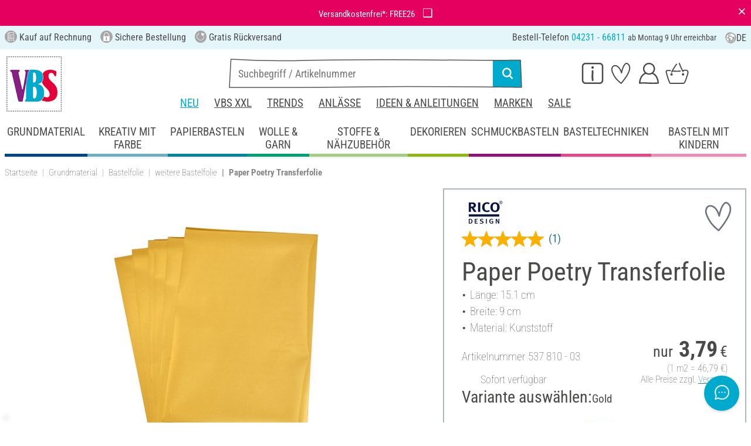

--- FILE ---
content_type: text/javascript
request_url: https://www.vbs-hobby.com/custom/module/public/vbsr2/dist/assets/ShariffInjector-vh52x6xJ.js
body_size: 410
content:
var h=Object.defineProperty;var w=(t,e,r)=>e in t?h(t,e,{enumerable:!0,configurable:!0,writable:!0,value:r}):t[e]=r;var o=(t,e,r)=>w(t,typeof e!="symbol"?e+"":e,r);var n=(t=>(t.FACEBOOK="facebook",t.PINTEREST="pinterest",t.TWITTER="twitter",t.INSTAGRAM="instagram",t.WHATSAPP="whatsapp",t.UNDEFINED="",t))(n||{});class p{generateLink(e){return"https://www.facebook.com/sharer/sharer.php?u="+encodeURIComponent(e)}}class k{generateLink(e){return"https://twitter.com/intent/tweet?text="+encodeURIComponent(e)}}class u{generateLink(e){return"https://pinterest.com/pin/create/button?url="+encodeURIComponent(e)}}class l{generateLink(e){return"https://www.instagram.com/vbshobby/"}}class T{generateLink(e){return"whatsapp://send?text="+encodeURIComponent(e)}}class g{linkGeneratorByTypeString(e){switch(e){case n.FACEBOOK:return new p;case n.TWITTER:return new k;case n.PINTEREST:return new u;case n.INSTAGRAM:return new l;case n.WHATSAPP:return new T;default:return}}}class G{constructor(e,r,a){o(this,"window");o(this,"document");o(this,"linkGeneratorCache");this.generatorFactory=e,this.window=r??window,this.document=a??document,this.linkGeneratorCache=new Map}initButtons(e){this.document.querySelectorAll("[data-shariff]").forEach(r=>{const a=r.getAttribute("data-shariff")??n.UNDEFINED,s=this.generatorFactory.linkGeneratorByTypeString(a);if(s){const i=s.generateLink(e);r.addEventListener("click",c=>{c.preventDefault(),this.window.open(i,"_blank","width=600, height=400")}),this.linkGeneratorCache.set(a,s)}})}}export{G as S,g as a};
//# sourceMappingURL=ShariffInjector-vh52x6xJ.js.map
